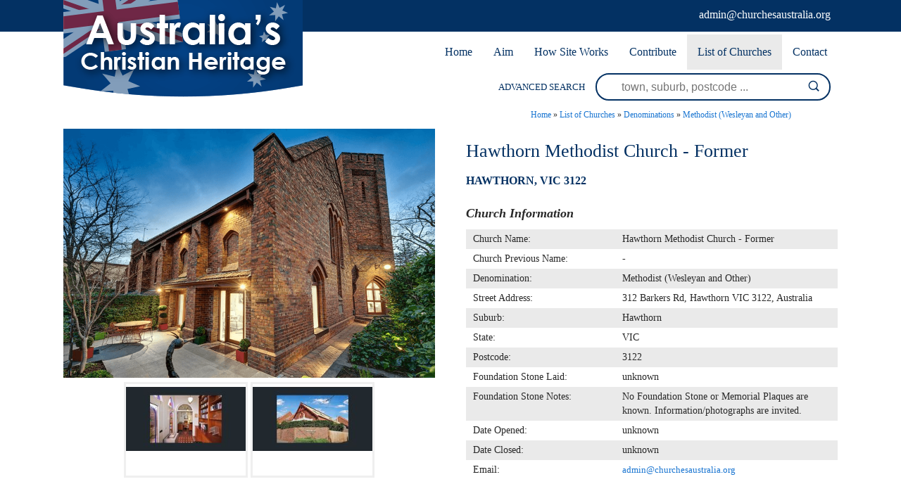

--- FILE ---
content_type: text/html; charset=UTF-8
request_url: https://www.churchesaustralia.org/list-of-churches/denominations/methodist-wesleyan-and-other/directory/1173-hawthorn-methodist-church-former
body_size: 3875
content:
<!DOCTYPE html><html xmlns='http://www.w3.org/1999/xhtml' xml:lang='en' lang='en'><head><title>Hawthorn Methodist Church - Former | Churches Australia</title><meta http-equiv='Content-Type' content='text/html; charset=UTF-8' /><meta name='viewport' content='width=device-width, initial-scale=1, minimum-scale=1, maximum-scale=1, user-scalable=no' /><meta name='description' content='The former Hawthorn Methodist Church property is now privately owned. It was built about 1910. No other details are known about this former church.&nbsp;Historical information/photographs of the former church/congregation are invited. Photographs uploaded 21/09/2016' /><meta name='keywords' content='Methodist, Churches, Australia' /><meta name='author' content='UBC Web Design' /><meta name='dcterms.rightsHolder' content='Churches Australia - UBC Copyright &copy; 2016' /><meta name='robots' content='index,follow' /><meta http-equiv='X-UA-Compatible' content='IE=Edge' /><link rel='apple-touch-icon-precomposed' href='https://www.churchesaustralia.org/apple-touch-icon.png' /><link rel='apple-touch-icon' sizes='57x57' href='https://www.churchesaustralia.org/apple-icon-57x57.png' /><link rel='apple-touch-icon' sizes='60x60' href='https://www.churchesaustralia.org/apple-icon-60x60.png' /><link rel='apple-touch-icon' sizes='72x72' href='https://www.churchesaustralia.org/apple-icon-72x72.png' /><link rel='apple-touch-icon' sizes='76x76' href='https://www.churchesaustralia.org/apple-icon-76x76.png' /><link rel='apple-touch-icon' sizes='114x114' href='https://www.churchesaustralia.org/apple-icon-114x114.png' /><link rel='apple-touch-icon' sizes='120x120' href='https://www.churchesaustralia.org/apple-icon-120x120.png' /><link rel='apple-touch-icon' sizes='144x144' href='https://www.churchesaustralia.org/apple-icon-144x144.png' /><link rel='apple-touch-icon' sizes='152x152' href='https://www.churchesaustralia.org/apple-icon-152x152.png' /><link rel='apple-touch-icon' sizes='180x180' href='https://www.churchesaustralia.org/apple-icon-180x180.png' /><link rel='icon' type='image/png' sizes='192x192'  href='https://www.churchesaustralia.org/android-icon-192x192.png' /><link rel='icon' type='image/png' sizes='32x32' href='https://www.churchesaustralia.org/favicon-32x32.png' /><link rel='icon' type='image/png' sizes='96x96' href='https://www.churchesaustralia.org/favicon-96x96.png' /><link rel='icon' type='image/png' sizes='16x16' href='https://www.churchesaustralia.org/favicon-16x16.png' /><link rel='manifest' href='https://www.churchesaustralia.org/manifest.json' /><meta name='msapplication-TileColor' content='#ffffff' /><meta name='msapplication-TileImage' content='https://www.churchesaustralia.org/ms-icon-144x144.png' /><meta name='theme-color' content='#ffffff' /><link rel="stylesheet" href="https://www.churchesaustralia.org/include/Main.min.css" /><link rel="stylesheet" href="https://www.churchesaustralia.org/include/Lightbox.min.css" media="screen" /><link rel="stylesheet" href="https://www.churchesaustralia.org/include/jquery-ui.min.css" media="screen" /><script src="https://jupiter.ubcserver.com/~hosting/include/AceWebEngine-v4.min.js"></script><script src="https://www.churchesaustralia.org/include/jquery.min.js"></script><script src="https://www.churchesaustralia.org/include/jquery-ui.min.js"></script><script src="https://www.churchesaustralia.org/include/DatePicker.min.js"></script></head><body><div id='wrapper'><div id='Mobilemenuholder'><div id='Mmenu'><nav>
	<ul>
		<li>
			<a href="https://www.churchesaustralia.org/" target="_self" class="inactive">Home</a>
		</li>
		<li>
			<a href="https://www.churchesaustralia.org/our-aim/" target="_self" class="inactive">Aim</a>
		</li>
		<li>
			<a href="https://www.churchesaustralia.org/how-site-works/" target="_self" class="inactive">How Site Works</a>
		</li>
		<li>
			<a href="https://www.churchesaustralia.org/contribute/" target="_self" class="inactive">Contribute</a>
		</li>
		<li>
			<a href="https://www.churchesaustralia.org/list-of-churches/" target="_self" class="inactive active-child">List of Churches</a>
		<ul>
			<li>
				<a href="https://www.churchesaustralia.org/list-of-churches/denominations/" target="_self" class="inactive active-child">Denominations</a>
			</li>
			<li>
				<a href="https://www.churchesaustralia.org/list-of-churches/locations/" target="_self" class="inactive">Locations</a>
			</li>
		</ul>
		</li>
		<li>
			<a href="https://www.churchesaustralia.org/contact/" target="_self" class="inactive">Contact</a>
		</li>
	</ul>
</nav>
</div></div><!--Mobilemenuholder--><div id='headertop'><div id='headertopinner'><div id='headerbanner'><a href='https://www.churchesaustralia.org/'><img src='https://www.churchesaustralia.org/images/logo.png' alt='Churches Australia' title='Churches Australia' /></a></div><!--headerbanner--><div id='sociallinkstop'><div id='sociallinkstopemail'><a target='_blank' href='admin@churchesaustralia.org'><img src='https://www.churchesaustralia.org/images/social/email-icon-white.png' alt='Email Us' title='Email Us' /></a></div></div><!--sociallinkstop--><div id='headertopemail'><a href="&#109;&#97;i&#108;&#116;o&#58;&#97;&#100;&#109;i&#110;&#64;&#99;h&#117;&#114;&#99;h&#101;&#115;&#97;u&#115;&#116;&#114;a&#108;&#105;&#97;.&#111;&#114;&#103;">&#97;&#100;&#109;i&#110;&#64;&#99;h&#117;&#114;&#99;h&#101;&#115;&#97;u&#115;&#116;&#114;a&#108;&#105;&#97;.&#111;&#114;&#103;</a></div></div></div><div id='menuh'><nav>
	<ul>
		<li>
			<a href="https://www.churchesaustralia.org/" target="_self" class="inactive">Home</a>
		</li>
		<li>
			<a href="https://www.churchesaustralia.org/our-aim/" target="_self" class="inactive">Aim</a>
		</li>
		<li>
			<a href="https://www.churchesaustralia.org/how-site-works/" target="_self" class="inactive">How Site Works</a>
		</li>
		<li>
			<a href="https://www.churchesaustralia.org/contribute/" target="_self" class="inactive">Contribute</a>
		</li>
		<li>
			<a href="https://www.churchesaustralia.org/list-of-churches/" target="_self" class="inactive active-child">List of Churches</a>
		<ul>
			<li>
				<a href="https://www.churchesaustralia.org/list-of-churches/denominations/" target="_self" class="inactive active-child">Denominations</a>
			</li>
			<li>
				<a href="https://www.churchesaustralia.org/list-of-churches/locations/" target="_self" class="inactive">Locations</a>
			</li>
		</ul>
		</li>
		<li>
			<a href="https://www.churchesaustralia.org/contact/" target="_self" class="inactive">Contact</a>
		</li>
	</ul>
</nav>
</div><div id='header'><div id='headersearchinner'><div id='col1' class='col'>ADVANCED SEARCH </div><!--col1--><div id='col2' class='col'><form name='search' action='https://www.churchesaustralia.org/list-of-churches/denominations/methodist-wesleyan-and-other/search/' method='get'><input type='text' name='query' value='' placeholder='town, suburb, postcode ...'/><input type='submit' name='btn' value='' /></form></div><!--col2--></div><!--headersearchinner--><div id='Rmenuholder'><div id='Rmenu'><nav>
	<ul>
		<li>
			<a href="https://www.churchesaustralia.org/" target="_self" class="inactive">Home</a>
		</li>
		<li>
			<a href="https://www.churchesaustralia.org/our-aim/" target="_self" class="inactive">Aim</a>
		</li>
		<li>
			<a href="https://www.churchesaustralia.org/how-site-works/" target="_self" class="inactive">How Site Works</a>
		</li>
		<li>
			<a href="https://www.churchesaustralia.org/contribute/" target="_self" class="inactive">Contribute</a>
		</li>
		<li>
			<a href="https://www.churchesaustralia.org/list-of-churches/" target="_self" class="inactive active-child">List of Churches</a>
		<ul>
			<li>
				<a href="https://www.churchesaustralia.org/list-of-churches/denominations/" target="_self" class="inactive active-child">Denominations</a>
			</li>
			<li>
				<a href="https://www.churchesaustralia.org/list-of-churches/locations/" target="_self" class="inactive">Locations</a>
			</li>
		</ul>
		</li>
		<li>
			<a href="https://www.churchesaustralia.org/contact/" target="_self" class="inactive">Contact</a>
		</li>
	</ul>
</nav>
</div></div><!--Rmenuholder--></div><!--header--><div id='middlewrap'><div id='middle'><div id='pagetree'><p><a href='https://www.churchesaustralia.org/'>Home</a> &raquo; <a href='https://www.churchesaustralia.org/list-of-churches/'>List of Churches</a> &raquo; <a href='https://www.churchesaustralia.org/list-of-churches/denominations/'>Denominations</a> &raquo; <a href='https://www.churchesaustralia.org/list-of-churches/denominations/methodist-wesleyan-and-other/'>Methodist (Wesleyan and Other)</a></p></div><div class='margin'><div id='directoryD_left'><div class='directoryD_large'><a href='https://www.churchesaustralia.org/content/directory/full/Hawthorn_Methodist_Church_-_Former-8156-1173.png' data-lightbox='directory' data-title='Hawthorn Methodist Church - Former 03-08-2015 - domain.com.au'><img src='https://www.churchesaustralia.org//content/directory/full/Hawthorn_Methodist_Church_-_Former-8156-1173.png' alt='Hawthorn Methodist Church - Former' title='Hawthorn Methodist Church - Former - 03-08-2015 domain.com.au'/></a></div><div class='directoryD_images'><div class='directoryD_thumb'><a href='https://www.churchesaustralia.org/content/directory/full/Hawthorn_Methodist_Church_-_Former-2363-1173.jpg' data-lightbox='directory'  data-title='Hawthorn Methodist Church - Former 01-09-2016 - Melbourne Asset Management'><img src='https://www.churchesaustralia.org/content/directory/thumb/Hawthorn_Methodist_Church_-_Former-2363-1173.jpg' border='0' width='221' height='119' alt='Hawthorn Methodist Church - Former 01-09-2016 - Melbourne Asset Management' title='Hawthorn Methodist Church - Former - 01-09-2016 Melbourne Asset Management'></a></div><div class='directoryD_thumb'><a href='https://www.churchesaustralia.org/content/directory/full/Hawthorn_Methodist_Church_-_Former-2362-1173.jpg' data-lightbox='directory'  data-title='Hawthorn Methodist Church - Former 01-09-2016 - Melbourne Asset Management '><img src='https://www.churchesaustralia.org/content/directory/thumb/Hawthorn_Methodist_Church_-_Former-2362-1173.jpg' border='0' width='221' height='119' alt='Hawthorn Methodist Church - Former 01-09-2016 - Melbourne Asset Management ' title='Hawthorn Methodist Church - Former - 01-09-2016 Melbourne Asset Management '></a></div></div><div class='ubcmapbox2'><div class='ubcmap' data-ubcmap-showId='1173' data-ubcmap-lat='-37.815796' data-ubcmap-lng='145.042068' data-ubcmap-zoom='10' data-ubcmap-enlarge='false' data-ubcmap-baseurl='https://www.churchesaustralia.org/'></div></div></div><div id='directoryD_right'><h1>Hawthorn Methodist Church - Former</h1><h5><b>Hawthorn, VIC 3122</b></h5><div class='directorydisplayfacts'><h4>Church Information</h4><table cellpadding='0' cellspacing='0'><tr><td>Church Name:&nbsp;</td><td>Hawthorn Methodist Church - Former</td></tr><tr><td>Church Previous Name:&nbsp;</td><td>-</td></tr><tr><td>Denomination:&nbsp;</td><td>Methodist (Wesleyan and Other)</td></tr><tr><td>Street Address:&nbsp;</td><td>312 Barkers Rd, Hawthorn VIC 3122, Australia</td></tr><tr><td>Suburb:&nbsp;</td><td>Hawthorn</td></tr><tr><td>State:&nbsp;</td><td>VIC</td></tr><tr><td>Postcode:&nbsp;</td><td>3122</td></tr><tr><td>Foundation Stone Laid:&nbsp;</td><td>unknown</td></tr><tr><td>Foundation Stone Notes:&nbsp;</td><td>No Foundation Stone or Memorial Plaques are known. Information/photographs are invited.</td></tr><tr><td>Date Opened:&nbsp;</td><td>unknown</td></tr><tr><td>Date Closed:&nbsp;</td><td>unknown</td></tr><tr><td>Email:&nbsp;</td><td><a href="&#109;&#97;i&#108;&#116;o&#58;&#97;&#100;&#109;i&#110;&#64;&#99;h&#117;&#114;&#99;h&#101;&#115;&#97;u&#115;&#116;&#114;a&#108;&#105;&#97;.&#111;&#114;&#103;">&#97;&#100;&#109;i&#110;&#64;&#99;h&#117;&#114;&#99;h&#101;&#115;&#97;u&#115;&#116;&#114;a&#108;&#105;&#97;.&#111;&#114;&#103;</a></td></tr></table></div><h4>Comments</h4><div class='directorydisplaytext'>The former Hawthorn Methodist Church property is now privately owned. It was built about 1910. No other details are known about this former church.&nbsp;Historical information/photographs of the former church/congregation are invited. Photographs uploaded 21/09/2016</div><div id='directoryD_links'><a id='directoryD_enquire' href='https://www.churchesaustralia.org/contact/?description=Hawthorn%20Methodist%20Church%20-%20Former'>CONTRIBUTE UPDATED INFORMATION</a></div><div class='directorydisplayauthor'>Last Updated: Wednesday 13th October, 2021</div></div></div><script src="https://maps.googleapis.com/maps/api/js?key=AIzaSyBM0nm9IJfUxZecZHt8ywG3CVWRDfsHjh4"></script><script type='text/javascript' src='https://www.churchesaustralia.org/include/map.js'></script><script type="text/javascript" src="//static.addtoany.com/menu/page.js"></script><div id='social'><span class="a2a_kit a2a_kit_size_32 a2a_default_style"><a class='a2a_button_facebook'></a><a class='a2a_button_pinterest'></a><a class='a2a_button_twitter'></a><a class='a2a_button_linkedin'></a><a class='a2a_button_google_plus'></a><a class='a2a_button_evernote'></a><a class='a2a_button_reddit'></a><a class='a2a_button_email'></a></span></div></div></div><div id='searchwrap'><div id='lowersearchbar'><div id='lowercol1' class='lowercol'>ADVANCED SEARCH </div><div id='lowercol2' class='lowercol'><form name='search' action='https://www.churchesaustralia.org/list-of-churches/denominations/methodist-wesleyan-and-other/search/' method='get'><input type='text' name='query' value='' placeholder='town, suburb, postcode ...'/><input type='submit' name='btn' value='' /></form></div></div></div><div id='lowerwrap'><div id='lower'><img src='https://www.churchesaustralia.org/images/lower-logo.png' alt='' /><div id='menulower'><nav>
	<ul>
		<li>
			<a href="https://www.churchesaustralia.org/" target="_self" class="inactive">Home</a>
		</li>
		<li>
			<a href="https://www.churchesaustralia.org/our-aim/" target="_self" class="inactive">Aim</a>
		</li>
		<li>
			<a href="https://www.churchesaustralia.org/how-site-works/" target="_self" class="inactive">How Site Works</a>
		</li>
		<li>
			<a href="https://www.churchesaustralia.org/contribute/" target="_self" class="inactive">Contribute</a>
		</li>
		<li>
			<a href="https://www.churchesaustralia.org/list-of-churches/" target="_self" class="inactive active-child">List of Churches</a>
		<ul>
			<li>
				<a href="https://www.churchesaustralia.org/list-of-churches/denominations/" target="_self" class="inactive active-child">Denominations</a>
			</li>
			<li>
				<a href="https://www.churchesaustralia.org/list-of-churches/locations/" target="_self" class="inactive">Locations</a>
			</li>
		</ul>
		</li>
		<li>
			<a href="https://www.churchesaustralia.org/contact/" target="_self" class="inactive">Contact</a>
		</li>
	</ul>
</nav>
</div><div id='sociallinks'></div><div id='lowermail'><a href="&#109;&#97;i&#108;&#116;o&#58;&#97;&#100;&#109;i&#110;&#64;&#99;h&#117;&#114;&#99;h&#101;&#115;&#97;u&#115;&#116;&#114;a&#108;&#105;&#97;.&#111;&#114;&#103;">&#97;&#100;&#109;i&#110;&#64;&#99;h&#117;&#114;&#99;h&#101;&#115;&#97;u&#115;&#116;&#114;a&#108;&#105;&#97;.&#111;&#114;&#103;</a></div><!--lowermail--></div></div><div id='footer'><a href='https://www.churchesaustralia.org/sitemap'>Sitemap</a> | 2016 - 2026 &copy; Churches Australia | www.churchesaustralia.org - All Rights Reserved | Design by <a href='http://www.ubcwebdesign.com.au/' target='_blank' title='Reliable Australian Hosting &amp; Domain Names'>UBC Web Design</a><img src='https://jupiter.ubcserver.com/~hosting/images/logo-footer.png' alt='UBC Web Design logo' /></div></div><script src="https://www.churchesaustralia.org/include/lightbox-2.8.min.js"></script><script type='text/javascript'>
// Run jQuery Code only when jQuery is available

if (typeof jQuery !== 'undefined') {
	function collapse_menu(elem)
	{
		// Get viewport width
		var vpWidth = jQuery(window).width();

		// Add Show Menu Button
		if (!jQuery("#toggleMenu").length)
		{
			jQuery("<div id='toggleMenu'>Menu</div>").insertBefore(elem).hide();
		}

		// Expand or collapse menu based on viewport width
		if (vpWidth <= 640 && !jQuery(elem).hasClass("collapsed"))
		{
			jQuery("#toggleMenu").show();
			jQuery(elem).slideToggle("fast").addClass("collapsed");
		}
		else if (vpWidth > 640 && jQuery(elem).hasClass("collapsed"))
		{
			jQuery("#toggleMenu").hide();
			jQuery(elem).show().removeClass("collapsed");
		}
	}

	jQuery(document).ready(function() {

		// PRODUCT FILTERING

		// Hide all options that should be hidden
		jQuery(".filterHide").slideToggle("fast");

		// Toggle filters once heading is selected
		jQuery(".filterHead").click(function() {
			jQuery(this).siblings(".filterOpts").slideToggle("fast");
		});

		// MENU COLLAPSE CODE

		// Element to collapse
		var menu_elem = jQuery("#Mmenu > nav");

		// Collapse Menu on page load
		collapse_menu(menu_elem);

		// Collapse Menu on window resize
		jQuery(window).resize(function() {
			collapse_menu(menu_elem);
		});

		// Toggle expandable menu
		jQuery("#toggleMenu").on("click", function() {
			if (jQuery(menu_elem).hasClass("collapsed")) {
				jQuery(menu_elem).slideToggle("fast", "linear");
			}
		});

		// END MENU COLLAPSE
	});
}
</script></body></html><!-- 1.2265 -->

--- FILE ---
content_type: text/xml;charset=UTF-8
request_url: https://www.churchesaustralia.org/phpsqlajax_genxml.php?single=1173
body_size: 232
content:
<markers><marker name="Hawthorn Methodist Church - Former" address="312 Barkers Rd, Hawthorn VIC 3122, Australia" suburb="Hawthorn" state="VIC" postcode="3122" phone="" url="" lat="-37.815796" lng="145.042068" type="church" img="Hawthorn_Methodist_Church_-_Former-8156-1173.png" /></markers>